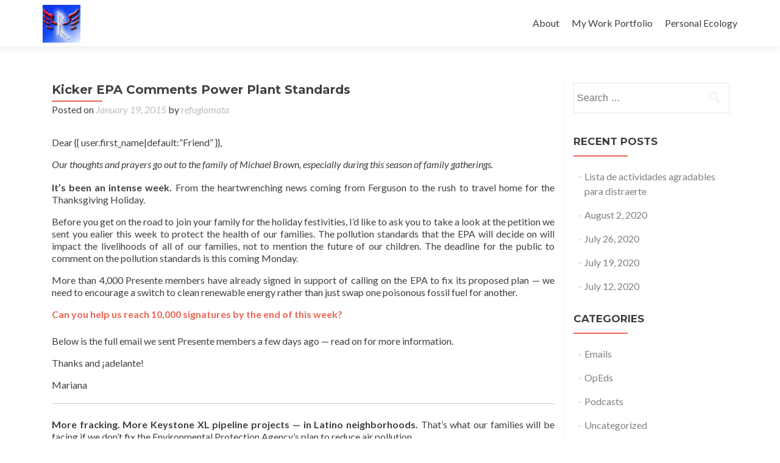

--- FILE ---
content_type: text/html; charset=UTF-8
request_url: https://www.refugiomata.com/kicker-epa-comments-power-plant-standards/
body_size: 10532
content:
<!DOCTYPE html>

<html lang="en-US">

<head>

<meta charset="UTF-8">

<meta name="viewport" content="width=device-width, initial-scale=1">

<title>Kicker EPA Comments Power Plant Standards | Refugio Mata</title>

<link rel="profile" href="http://gmpg.org/xfn/11">

<link rel="pingback" href="https://www.refugiomata.com/xmlrpc.php">

<!--[if lt IE 9]>
<script src="https://www.refugiomata.com/wp-content/themes/zerif-lite/js/html5.js"></script>
<link rel="stylesheet" href="https://www.refugiomata.com/wp-content/themes/zerif-lite/css/ie.css" type="text/css">
<![endif]-->

<meta name='robots' content='max-image-preview:large' />
<link rel='dns-prefetch' href='//fonts.googleapis.com' />
<link rel="alternate" type="application/rss+xml" title="Refugio Mata &raquo; Feed" href="https://www.refugiomata.com/feed/" />
<link rel="alternate" type="application/rss+xml" title="Refugio Mata &raquo; Comments Feed" href="https://www.refugiomata.com/comments/feed/" />
<link rel="alternate" title="oEmbed (JSON)" type="application/json+oembed" href="https://www.refugiomata.com/wp-json/oembed/1.0/embed?url=https%3A%2F%2Fwww.refugiomata.com%2Fkicker-epa-comments-power-plant-standards%2F" />
<link rel="alternate" title="oEmbed (XML)" type="text/xml+oembed" href="https://www.refugiomata.com/wp-json/oembed/1.0/embed?url=https%3A%2F%2Fwww.refugiomata.com%2Fkicker-epa-comments-power-plant-standards%2F&#038;format=xml" />
<style id='wp-img-auto-sizes-contain-inline-css' type='text/css'>
img:is([sizes=auto i],[sizes^="auto," i]){contain-intrinsic-size:3000px 1500px}
/*# sourceURL=wp-img-auto-sizes-contain-inline-css */
</style>
<style id='wp-emoji-styles-inline-css' type='text/css'>

	img.wp-smiley, img.emoji {
		display: inline !important;
		border: none !important;
		box-shadow: none !important;
		height: 1em !important;
		width: 1em !important;
		margin: 0 0.07em !important;
		vertical-align: -0.1em !important;
		background: none !important;
		padding: 0 !important;
	}
/*# sourceURL=wp-emoji-styles-inline-css */
</style>
<style id='wp-block-library-inline-css' type='text/css'>
:root{--wp-block-synced-color:#7a00df;--wp-block-synced-color--rgb:122,0,223;--wp-bound-block-color:var(--wp-block-synced-color);--wp-editor-canvas-background:#ddd;--wp-admin-theme-color:#007cba;--wp-admin-theme-color--rgb:0,124,186;--wp-admin-theme-color-darker-10:#006ba1;--wp-admin-theme-color-darker-10--rgb:0,107,160.5;--wp-admin-theme-color-darker-20:#005a87;--wp-admin-theme-color-darker-20--rgb:0,90,135;--wp-admin-border-width-focus:2px}@media (min-resolution:192dpi){:root{--wp-admin-border-width-focus:1.5px}}.wp-element-button{cursor:pointer}:root .has-very-light-gray-background-color{background-color:#eee}:root .has-very-dark-gray-background-color{background-color:#313131}:root .has-very-light-gray-color{color:#eee}:root .has-very-dark-gray-color{color:#313131}:root .has-vivid-green-cyan-to-vivid-cyan-blue-gradient-background{background:linear-gradient(135deg,#00d084,#0693e3)}:root .has-purple-crush-gradient-background{background:linear-gradient(135deg,#34e2e4,#4721fb 50%,#ab1dfe)}:root .has-hazy-dawn-gradient-background{background:linear-gradient(135deg,#faaca8,#dad0ec)}:root .has-subdued-olive-gradient-background{background:linear-gradient(135deg,#fafae1,#67a671)}:root .has-atomic-cream-gradient-background{background:linear-gradient(135deg,#fdd79a,#004a59)}:root .has-nightshade-gradient-background{background:linear-gradient(135deg,#330968,#31cdcf)}:root .has-midnight-gradient-background{background:linear-gradient(135deg,#020381,#2874fc)}:root{--wp--preset--font-size--normal:16px;--wp--preset--font-size--huge:42px}.has-regular-font-size{font-size:1em}.has-larger-font-size{font-size:2.625em}.has-normal-font-size{font-size:var(--wp--preset--font-size--normal)}.has-huge-font-size{font-size:var(--wp--preset--font-size--huge)}.has-text-align-center{text-align:center}.has-text-align-left{text-align:left}.has-text-align-right{text-align:right}.has-fit-text{white-space:nowrap!important}#end-resizable-editor-section{display:none}.aligncenter{clear:both}.items-justified-left{justify-content:flex-start}.items-justified-center{justify-content:center}.items-justified-right{justify-content:flex-end}.items-justified-space-between{justify-content:space-between}.screen-reader-text{border:0;clip-path:inset(50%);height:1px;margin:-1px;overflow:hidden;padding:0;position:absolute;width:1px;word-wrap:normal!important}.screen-reader-text:focus{background-color:#ddd;clip-path:none;color:#444;display:block;font-size:1em;height:auto;left:5px;line-height:normal;padding:15px 23px 14px;text-decoration:none;top:5px;width:auto;z-index:100000}html :where(.has-border-color){border-style:solid}html :where([style*=border-top-color]){border-top-style:solid}html :where([style*=border-right-color]){border-right-style:solid}html :where([style*=border-bottom-color]){border-bottom-style:solid}html :where([style*=border-left-color]){border-left-style:solid}html :where([style*=border-width]){border-style:solid}html :where([style*=border-top-width]){border-top-style:solid}html :where([style*=border-right-width]){border-right-style:solid}html :where([style*=border-bottom-width]){border-bottom-style:solid}html :where([style*=border-left-width]){border-left-style:solid}html :where(img[class*=wp-image-]){height:auto;max-width:100%}:where(figure){margin:0 0 1em}html :where(.is-position-sticky){--wp-admin--admin-bar--position-offset:var(--wp-admin--admin-bar--height,0px)}@media screen and (max-width:600px){html :where(.is-position-sticky){--wp-admin--admin-bar--position-offset:0px}}

/*# sourceURL=wp-block-library-inline-css */
</style><style id='global-styles-inline-css' type='text/css'>
:root{--wp--preset--aspect-ratio--square: 1;--wp--preset--aspect-ratio--4-3: 4/3;--wp--preset--aspect-ratio--3-4: 3/4;--wp--preset--aspect-ratio--3-2: 3/2;--wp--preset--aspect-ratio--2-3: 2/3;--wp--preset--aspect-ratio--16-9: 16/9;--wp--preset--aspect-ratio--9-16: 9/16;--wp--preset--color--black: #000000;--wp--preset--color--cyan-bluish-gray: #abb8c3;--wp--preset--color--white: #ffffff;--wp--preset--color--pale-pink: #f78da7;--wp--preset--color--vivid-red: #cf2e2e;--wp--preset--color--luminous-vivid-orange: #ff6900;--wp--preset--color--luminous-vivid-amber: #fcb900;--wp--preset--color--light-green-cyan: #7bdcb5;--wp--preset--color--vivid-green-cyan: #00d084;--wp--preset--color--pale-cyan-blue: #8ed1fc;--wp--preset--color--vivid-cyan-blue: #0693e3;--wp--preset--color--vivid-purple: #9b51e0;--wp--preset--gradient--vivid-cyan-blue-to-vivid-purple: linear-gradient(135deg,rgb(6,147,227) 0%,rgb(155,81,224) 100%);--wp--preset--gradient--light-green-cyan-to-vivid-green-cyan: linear-gradient(135deg,rgb(122,220,180) 0%,rgb(0,208,130) 100%);--wp--preset--gradient--luminous-vivid-amber-to-luminous-vivid-orange: linear-gradient(135deg,rgb(252,185,0) 0%,rgb(255,105,0) 100%);--wp--preset--gradient--luminous-vivid-orange-to-vivid-red: linear-gradient(135deg,rgb(255,105,0) 0%,rgb(207,46,46) 100%);--wp--preset--gradient--very-light-gray-to-cyan-bluish-gray: linear-gradient(135deg,rgb(238,238,238) 0%,rgb(169,184,195) 100%);--wp--preset--gradient--cool-to-warm-spectrum: linear-gradient(135deg,rgb(74,234,220) 0%,rgb(151,120,209) 20%,rgb(207,42,186) 40%,rgb(238,44,130) 60%,rgb(251,105,98) 80%,rgb(254,248,76) 100%);--wp--preset--gradient--blush-light-purple: linear-gradient(135deg,rgb(255,206,236) 0%,rgb(152,150,240) 100%);--wp--preset--gradient--blush-bordeaux: linear-gradient(135deg,rgb(254,205,165) 0%,rgb(254,45,45) 50%,rgb(107,0,62) 100%);--wp--preset--gradient--luminous-dusk: linear-gradient(135deg,rgb(255,203,112) 0%,rgb(199,81,192) 50%,rgb(65,88,208) 100%);--wp--preset--gradient--pale-ocean: linear-gradient(135deg,rgb(255,245,203) 0%,rgb(182,227,212) 50%,rgb(51,167,181) 100%);--wp--preset--gradient--electric-grass: linear-gradient(135deg,rgb(202,248,128) 0%,rgb(113,206,126) 100%);--wp--preset--gradient--midnight: linear-gradient(135deg,rgb(2,3,129) 0%,rgb(40,116,252) 100%);--wp--preset--font-size--small: 13px;--wp--preset--font-size--medium: 20px;--wp--preset--font-size--large: 36px;--wp--preset--font-size--x-large: 42px;--wp--preset--spacing--20: 0.44rem;--wp--preset--spacing--30: 0.67rem;--wp--preset--spacing--40: 1rem;--wp--preset--spacing--50: 1.5rem;--wp--preset--spacing--60: 2.25rem;--wp--preset--spacing--70: 3.38rem;--wp--preset--spacing--80: 5.06rem;--wp--preset--shadow--natural: 6px 6px 9px rgba(0, 0, 0, 0.2);--wp--preset--shadow--deep: 12px 12px 50px rgba(0, 0, 0, 0.4);--wp--preset--shadow--sharp: 6px 6px 0px rgba(0, 0, 0, 0.2);--wp--preset--shadow--outlined: 6px 6px 0px -3px rgb(255, 255, 255), 6px 6px rgb(0, 0, 0);--wp--preset--shadow--crisp: 6px 6px 0px rgb(0, 0, 0);}:where(.is-layout-flex){gap: 0.5em;}:where(.is-layout-grid){gap: 0.5em;}body .is-layout-flex{display: flex;}.is-layout-flex{flex-wrap: wrap;align-items: center;}.is-layout-flex > :is(*, div){margin: 0;}body .is-layout-grid{display: grid;}.is-layout-grid > :is(*, div){margin: 0;}:where(.wp-block-columns.is-layout-flex){gap: 2em;}:where(.wp-block-columns.is-layout-grid){gap: 2em;}:where(.wp-block-post-template.is-layout-flex){gap: 1.25em;}:where(.wp-block-post-template.is-layout-grid){gap: 1.25em;}.has-black-color{color: var(--wp--preset--color--black) !important;}.has-cyan-bluish-gray-color{color: var(--wp--preset--color--cyan-bluish-gray) !important;}.has-white-color{color: var(--wp--preset--color--white) !important;}.has-pale-pink-color{color: var(--wp--preset--color--pale-pink) !important;}.has-vivid-red-color{color: var(--wp--preset--color--vivid-red) !important;}.has-luminous-vivid-orange-color{color: var(--wp--preset--color--luminous-vivid-orange) !important;}.has-luminous-vivid-amber-color{color: var(--wp--preset--color--luminous-vivid-amber) !important;}.has-light-green-cyan-color{color: var(--wp--preset--color--light-green-cyan) !important;}.has-vivid-green-cyan-color{color: var(--wp--preset--color--vivid-green-cyan) !important;}.has-pale-cyan-blue-color{color: var(--wp--preset--color--pale-cyan-blue) !important;}.has-vivid-cyan-blue-color{color: var(--wp--preset--color--vivid-cyan-blue) !important;}.has-vivid-purple-color{color: var(--wp--preset--color--vivid-purple) !important;}.has-black-background-color{background-color: var(--wp--preset--color--black) !important;}.has-cyan-bluish-gray-background-color{background-color: var(--wp--preset--color--cyan-bluish-gray) !important;}.has-white-background-color{background-color: var(--wp--preset--color--white) !important;}.has-pale-pink-background-color{background-color: var(--wp--preset--color--pale-pink) !important;}.has-vivid-red-background-color{background-color: var(--wp--preset--color--vivid-red) !important;}.has-luminous-vivid-orange-background-color{background-color: var(--wp--preset--color--luminous-vivid-orange) !important;}.has-luminous-vivid-amber-background-color{background-color: var(--wp--preset--color--luminous-vivid-amber) !important;}.has-light-green-cyan-background-color{background-color: var(--wp--preset--color--light-green-cyan) !important;}.has-vivid-green-cyan-background-color{background-color: var(--wp--preset--color--vivid-green-cyan) !important;}.has-pale-cyan-blue-background-color{background-color: var(--wp--preset--color--pale-cyan-blue) !important;}.has-vivid-cyan-blue-background-color{background-color: var(--wp--preset--color--vivid-cyan-blue) !important;}.has-vivid-purple-background-color{background-color: var(--wp--preset--color--vivid-purple) !important;}.has-black-border-color{border-color: var(--wp--preset--color--black) !important;}.has-cyan-bluish-gray-border-color{border-color: var(--wp--preset--color--cyan-bluish-gray) !important;}.has-white-border-color{border-color: var(--wp--preset--color--white) !important;}.has-pale-pink-border-color{border-color: var(--wp--preset--color--pale-pink) !important;}.has-vivid-red-border-color{border-color: var(--wp--preset--color--vivid-red) !important;}.has-luminous-vivid-orange-border-color{border-color: var(--wp--preset--color--luminous-vivid-orange) !important;}.has-luminous-vivid-amber-border-color{border-color: var(--wp--preset--color--luminous-vivid-amber) !important;}.has-light-green-cyan-border-color{border-color: var(--wp--preset--color--light-green-cyan) !important;}.has-vivid-green-cyan-border-color{border-color: var(--wp--preset--color--vivid-green-cyan) !important;}.has-pale-cyan-blue-border-color{border-color: var(--wp--preset--color--pale-cyan-blue) !important;}.has-vivid-cyan-blue-border-color{border-color: var(--wp--preset--color--vivid-cyan-blue) !important;}.has-vivid-purple-border-color{border-color: var(--wp--preset--color--vivid-purple) !important;}.has-vivid-cyan-blue-to-vivid-purple-gradient-background{background: var(--wp--preset--gradient--vivid-cyan-blue-to-vivid-purple) !important;}.has-light-green-cyan-to-vivid-green-cyan-gradient-background{background: var(--wp--preset--gradient--light-green-cyan-to-vivid-green-cyan) !important;}.has-luminous-vivid-amber-to-luminous-vivid-orange-gradient-background{background: var(--wp--preset--gradient--luminous-vivid-amber-to-luminous-vivid-orange) !important;}.has-luminous-vivid-orange-to-vivid-red-gradient-background{background: var(--wp--preset--gradient--luminous-vivid-orange-to-vivid-red) !important;}.has-very-light-gray-to-cyan-bluish-gray-gradient-background{background: var(--wp--preset--gradient--very-light-gray-to-cyan-bluish-gray) !important;}.has-cool-to-warm-spectrum-gradient-background{background: var(--wp--preset--gradient--cool-to-warm-spectrum) !important;}.has-blush-light-purple-gradient-background{background: var(--wp--preset--gradient--blush-light-purple) !important;}.has-blush-bordeaux-gradient-background{background: var(--wp--preset--gradient--blush-bordeaux) !important;}.has-luminous-dusk-gradient-background{background: var(--wp--preset--gradient--luminous-dusk) !important;}.has-pale-ocean-gradient-background{background: var(--wp--preset--gradient--pale-ocean) !important;}.has-electric-grass-gradient-background{background: var(--wp--preset--gradient--electric-grass) !important;}.has-midnight-gradient-background{background: var(--wp--preset--gradient--midnight) !important;}.has-small-font-size{font-size: var(--wp--preset--font-size--small) !important;}.has-medium-font-size{font-size: var(--wp--preset--font-size--medium) !important;}.has-large-font-size{font-size: var(--wp--preset--font-size--large) !important;}.has-x-large-font-size{font-size: var(--wp--preset--font-size--x-large) !important;}
/*# sourceURL=global-styles-inline-css */
</style>

<style id='classic-theme-styles-inline-css' type='text/css'>
/*! This file is auto-generated */
.wp-block-button__link{color:#fff;background-color:#32373c;border-radius:9999px;box-shadow:none;text-decoration:none;padding:calc(.667em + 2px) calc(1.333em + 2px);font-size:1.125em}.wp-block-file__button{background:#32373c;color:#fff;text-decoration:none}
/*# sourceURL=/wp-includes/css/classic-themes.min.css */
</style>
<link rel='stylesheet' id='zerif_font-css' href='//fonts.googleapis.com/css?family=Lato%3A300%2C400%2C700%2C400italic%7CMontserrat%3A700%7CHomemade+Apple&#038;subset=latin%2Clatin-ext' type='text/css' media='all' />
<link rel='stylesheet' id='zerif_font_all-css' href='//fonts.googleapis.com/css?family=Open+Sans%3A400%2C300%2C300italic%2C400italic%2C600italic%2C600%2C700%2C700italic%2C800%2C800italic&#038;ver=6.9' type='text/css' media='all' />
<link rel='stylesheet' id='zerif_bootstrap_style-css' href='https://www.refugiomata.com/wp-content/themes/zerif-lite/css/bootstrap.css?ver=6.9' type='text/css' media='all' />
<link rel='stylesheet' id='zerif_fontawesome-css' href='https://www.refugiomata.com/wp-content/themes/zerif-lite/css/font-awesome.min.css?ver=v1' type='text/css' media='all' />
<link rel='stylesheet' id='zerif_pixeden_style-css' href='https://www.refugiomata.com/wp-content/themes/zerif-lite/css/pixeden-icons.css?ver=v1' type='text/css' media='all' />
<link rel='stylesheet' id='zerif_style-css' href='https://www.refugiomata.com/wp-content/themes/zerif-lite/style.css?ver=v1' type='text/css' media='all' />
<link rel='stylesheet' id='zerif_responsive_style-css' href='https://www.refugiomata.com/wp-content/themes/zerif-lite/css/responsive.css?ver=v1' type='text/css' media='all' />
<script type="text/javascript" src="https://www.refugiomata.com/wp-includes/js/jquery/jquery.min.js?ver=3.7.1" id="jquery-core-js"></script>
<script type="text/javascript" src="https://www.refugiomata.com/wp-includes/js/jquery/jquery-migrate.min.js?ver=3.4.1" id="jquery-migrate-js"></script>
<link rel="https://api.w.org/" href="https://www.refugiomata.com/wp-json/" /><link rel="alternate" title="JSON" type="application/json" href="https://www.refugiomata.com/wp-json/wp/v2/posts/67" /><link rel="EditURI" type="application/rsd+xml" title="RSD" href="https://www.refugiomata.com/xmlrpc.php?rsd" />
<meta name="generator" content="WordPress 6.9" />
<link rel="canonical" href="https://www.refugiomata.com/kicker-epa-comments-power-plant-standards/" />
<link rel='shortlink' href='https://www.refugiomata.com/?p=67' />
<style type="text/css" id="custom-background-css">
body.custom-background { background-image: url("https://www.refugiomata.com/wp-content/uploads/2015/01/PER-Background.jpg"); background-position: center top; background-size: auto; background-repeat: repeat; background-attachment: scroll; }
</style>
	
</head>




	<body class="wp-singular post-template-default single single-post postid-67 single-format-standard wp-theme-zerif-lite" >





<!-- =========================

   PRE LOADER

============================== -->


<header id="home" class="header">

	<div id="main-nav" class="navbar navbar-inverse bs-docs-nav" role="banner">

		<div class="container">

			<div class="navbar-header responsive-logo">

				<button class="navbar-toggle collapsed" type="button" data-toggle="collapse" data-target=".bs-navbar-collapse">

				<span class="sr-only">Toggle navigation</span>

				<span class="icon-bar"></span>

				<span class="icon-bar"></span>

				<span class="icon-bar"></span>

				</button>



				<a href="https://www.refugiomata.com/" class="navbar-brand"><img src="https://www.refugiomata.com/wp-content/uploads/2015/01/RefugioMata.png" alt="Refugio Mata"></a>


			</div>

			<nav class="navbar-collapse bs-navbar-collapse collapse" role="navigation"   id="site-navigation">

				<ul class="nav navbar-nav navbar-right responsive-nav main-nav-list"><li class="page_item page-item-9"><a href="https://www.refugiomata.com/about/">About</a></li>
<li class="page_item page-item-15 page_item_has_children"><a href="https://www.refugiomata.com/workporfolio/">My Work Portfolio</a></li>
<li class="page_item page-item-164 page_item_has_children"><a href="https://www.refugiomata.com/personal-ecology/">Personal Ecology</a></li>
</ul>
			</nav>

		</div>

	</div>

	<!-- / END TOP BAR -->
<div class="clear"></div>
</header> <!-- / END HOME SECTION  -->
<div id="content" class="site-content">
<div class="container">
<div class="content-left-wrap col-md-9">
	<div id="primary" class="content-area">
		<main id="main" class="site-main" role="main">
		<article id="post-67" class="post-67 post type-post status-publish format-standard hentry category-emails tag-online-organizing">	<header class="entry-header">		<h1 class="entry-title">Kicker EPA Comments Power Plant Standards</h1>		<div class="entry-meta">			<span class="posted-on">Posted on <a href="https://www.refugiomata.com/kicker-epa-comments-power-plant-standards/" rel="bookmark"><time class="entry-date published" datetime="2015-01-19T18:45:25+00:00">January 19, 2015</time></a></span><span class="byline"> by <span class="author vcard"><a class="url fn n" href="https://www.refugiomata.com/author/refugiomata/">refugiomata</a></span></span>		</div><!-- .entry-meta -->	</header><!-- .entry-header -->	<div class="entry-content">		<p style="margin: 1em 0px;">Dear {{ user.first_name|default:&#8221;Friend&#8221; }},</p>
<p style="margin: 1em 0px;"><em>Our thoughts and prayers go out to the family of Michael Brown, especially during this season of family gatherings.</em><span style="font-size: 10px;"> </span><span style="font-size: 10px;"> </span></p>
<p style="margin: 1em 0px;"><strong>It&#8217;s been an intense week.</strong> From the heartwrenching news coming from Ferguson to the rush to travel home for the Thanksgiving Holiday.</p>
<p style="margin: 1em 0px;">Before you get on the road to join your family for the holiday festivities, I&#8217;d like to ask you to take a look at the petition we sent you ealier this week to protect the health of our families. The pollution standards that the EPA will decide on will impact the livelihoods of all of our families, not to mention the future of our children. The deadline for the public to comment on the pollution standards is this coming Monday.</p>
<p style="margin: 1em 0px;">More than 4,000 Presente members have already signed in support of calling on the EPA to fix its proposed plan — we need to encourage a switch to clean renewable energy rather than just swap one poisonous fossil fuel for another.</p>
<p dir="ltr"><strong><a href="http://act.presente.org/sign/EPA_Fix_Rules_NO_Fossil_Fuels/">Can you help us reach 10,000 signatures by the end of this week?</a></strong></p>
<p style="margin: 1em 0px;">Below is the full email we sent Presente members a few days ago — read on for more information.</p>
<p style="margin: 1em 0px;">Thanks and ¡adelante!</p>
<p style="margin: 1em 0px;">Mariana</p>
<hr />
<p dir="ltr"><strong>More fracking. More Keystone XL pipeline projects — in Latino neighborhoods.</strong> That’s what our families will be facing if we don’t fix the Environmental Protection Agency&#8217;s plan to reduce air pollution.</p>
<table cellspacing="0" cellpadding="0" align="center">
<tbody>
<tr>
<td>
<table style="border-image: initial; margin-left: 10px; margin-bottom: 5px; width: 500px; border: 1px solid grey;" cellspacing="0" cellpadding="0" bgcolor="#eeeeee">
<tbody>
<tr>
<td style="padding: 10px;">
<p style="text-align: center;"><a href="http://act.presente.org/sign/EPA_Fix_Rules_NO_Fossil_Fuels/"><strong>Tell the EPA to fix its proposed plan to reduce pollution from power plants!</strong></a></p>
<p style="margin: 1em 0px 1em 0px;"><a href="http://act.presente.org/sign/EPA_Fix_Rules_NO_Fossil_Fuels/"><strong><span style="font-family: Arial, Verdana, sans-serif; font-size: normal;"> <img decoding="async" style="display: block; margin-left: auto; margin-right: auto;" src="https://s3.amazonaws.com/s3.presente.org/images/petition_sm_rn_v1.png" alt="" width="275" /></span></strong></a></p>
</td>
</tr>
</tbody>
</table>
</td>
</tr>
</tbody>
</table>
<p dir="ltr">Earlier this year, the EPA announced new standards for power plants run by utility companies across the country. While the standards are a positive step to curbing pollution from coal plants, they would not address an insidious poison — methane from gas-fired plants. <strong>Methane is a greenhouse gas <em>86 times more potent</em> than carbon dioxide in the long term when it comes to driving climate change.</strong><small><sup>1</sup></small></p>
<p dir="ltr">If we don’t have strong EPA rules that address natural gas pollution, <strong>we could end up with utility companies merely swapping one poisonous fossil fuel for another </strong>instead of switching to clean renewables like solar, wind, and energy conservation.</p>
<p dir="ltr">The deadline for the public to comment on the power plant rules is December 1. Between now and then, we want to make sure that the EPA hears directly from Presente members that we demand strong standards and encourage the use of renewable energy over fossil fuels. If Latinos — who are often most affected by climate change and air pollution — join our allies and speak up against letting gas-fired power plants continue to pollute with impunity, we can ensure the EPA gets the message.</p>
<p dir="ltr"><strong><a href="http://act.presente.org/sign/EPA_Fix_Rules_NO_Fossil_Fuels/">Will you tell the EPA to fix its proposed plan to encourage a switch to clean renewable energy rather than just swap one dangerous fossil fuel for another?</a></strong></p>
<p dir="ltr">Let’s be clear about something — there’s nothing ‘natural’ or ‘clean’ about the process of extracting and burning gas to generate power. More demand for natural gas would mean more fracking and pipeline projects ripping our communities apart. <strong>Latinos that live near fracking wells already report headaches, nosebleeds, rare cancers, and respiratory diseases associated with oil and gas drilling.</strong> But all of that, as disturbing as it sounds, could be a picnic compared to the devastation our communities will face as a result of climate change — from more super storms like Sandy and Hurricane Katrina on the East Coast to record droughts and wildfires in the Southwest.<small><sup>2, 3</sup></small></p>
<p dir="ltr">Reigning in carbon pollution is critical to our communities. <strong>Nearly six million Americans — largely low-income people of color — live within three miles of a coal power plant,</strong> putting our communities at even greater risk of suffering heart attacks, lung cancer, asthma, and other diseases that have been linked to fossil fuel emissions. But merely switching from coal to natural gas is not acceptable.<small><sup>4, 5</sup></small></p>
<p dir="ltr">Utility companies are just as complicit as the oil, gas, and coal industries in poisoning our communities. The only difference is that, unlike those other corporate industries, utility companies are actually supposed to be providing a public service to our families and so <strong>they are supposed to be accountable to us</strong>.</p>
<p dir="ltr">More than 5,000 Presente members have already called on the EPA to express their support to reduce carbon pollution from the power plants the utility companies run. But if utilities merely switch from one destructive fossil to another, our communities will continue to suffer.</p>
<p dir="ltr"><strong><a href="http://act.presente.org/sign/EPA_Fix_Rules_NO_Fossil_Fuels/">Will you tell the EPA to fix its proposed plan to encourage a switch to clean renewable energy rather than just swap one dangerous fossil fuel for another?</a></strong></p>
<p style="margin: 1em 0px;"><span id="docs-internal-guid-03526044-466d-37ff-d417-7e69df3febe2">Thanks, and ¡Adelante!</span></p>
<p style="margin: 1em 0px;">Mariana, Arturo, Refugio, and the rest of the Presente.org Team</p>
<p style="margin: 1em 0px;"><em>P.S. Can you <a href="https://act.presente.org/donate/ps_2014">donate $5 to support our work?</a> We rely on contributions from people like you to see campaigns like this through.</em></p>
<p style="margin: 1em 0px;">Sources:</p>
<p style="margin: 1em 0px;">1. <a href="http://thinkprogress.org/climate/2013/10/02/2708911/fracking-ipcc-methane/" target="_blank">More Bad News For Fracking: IPCC Warns Methane Traps Much More Heat Than We Thought</a>, Think Progress, October 2, 2013</p>
<p style="margin: 1em 0px;">2. <a href="http://www.treehugger.com/environmental-policy/california-community-invites-governor-jerry-brown-see-fracking-field-playground.html" target="_blank">California community invites Governor Jerry Brown to see a fracking field from the playground</a>, TreeHugger, May 28, 2014</p>
<p style="margin: 1em 0px;">3. <a href="http://www.vice.com/read/new-yorks-silent-but-deadly-fracking-problem" target="_blank">New York&#8217;s Silent but Deadly Fracking Problem</a>, Vice, June 19, 2014</p>
<p style="margin: 1em 0px;">4. <a href="http://www.naacp.org/pages/coal-blooded1" target="_blank">Coal Blooded</a>, NAACP</p>
<p style="margin: 1em 0px;">5. <a href="http://www.usatoday.com/story/money/business/2014/05/27/epa-power-plant-rules-could-protect-health/9631491/" target="_blank">Report: EPA power plant rules may aid health</a>, USA Today, May 27, 2014</p>
			</div><!-- .entry-content -->	<footer class="entry-footer">		This entry was posted in <a href="https://www.refugiomata.com/category/emails/" rel="category tag">Emails</a> and tagged <a href="https://www.refugiomata.com/tag/online-organizing/" rel="tag">online organizing</a>. Bookmark the <a href="https://www.refugiomata.com/kicker-epa-comments-power-plant-standards/" rel="bookmark">permalink</a>.			</footer><!-- .entry-footer --></article><!-- #post-## -->
	<nav class="navigation post-navigation" role="navigation">

		<h1 class="screen-reader-text">Post navigation</h1>

		<div class="nav-links">

			<div class="nav-previous"><a href="https://www.refugiomata.com/social-share-thanksgiving-post-executive-action/" rel="prev"><span class="meta-nav">&larr;</span> Social Share Thanksgiving Post-Executive Action</a></div><div class="nav-next"><a href="https://www.refugiomata.com/epa-comments-power-plant-standards-due/" rel="next">EPA Comments Power Plant Standards Due <span class="meta-nav">&rarr;</span></a></div>
		</div><!-- .nav-links -->

	</nav><!-- .navigation -->

			</main><!-- #main -->
	</div><!-- #primary -->
</div>
<div class="sidebar-wrap col-md-3 content-left-wrap">
	
	<div id="secondary" class="widget-area" role="complementary">
		<aside id="search-2" class="widget widget_search"><form role="search" method="get" class="search-form" action="https://www.refugiomata.com/">
				<label>
					<span class="screen-reader-text">Search for:</span>
					<input type="search" class="search-field" placeholder="Search &hellip;" value="" name="s" />
				</label>
				<input type="submit" class="search-submit" value="Search" />
			</form></aside>
		<aside id="recent-posts-2" class="widget widget_recent_entries">
		<h1 class="widget-title">Recent Posts</h1>
		<ul>
											<li>
					<a href="https://www.refugiomata.com/lista-de-actividades-agradables-para-distraerte/">Lista de actividades agradables para distraerte</a>
									</li>
											<li>
					<a href="https://www.refugiomata.com/august-2-2020/">August 2, 2020</a>
									</li>
											<li>
					<a href="https://www.refugiomata.com/july-26-2020/">July 26, 2020</a>
									</li>
											<li>
					<a href="https://www.refugiomata.com/july-19-2020/">July 19, 2020</a>
									</li>
											<li>
					<a href="https://www.refugiomata.com/july-12-2020/">July 12, 2020</a>
									</li>
					</ul>

		</aside><aside id="categories-2" class="widget widget_categories"><h1 class="widget-title">Categories</h1>
			<ul>
					<li class="cat-item cat-item-3"><a href="https://www.refugiomata.com/category/emails/">Emails</a>
</li>
	<li class="cat-item cat-item-5"><a href="https://www.refugiomata.com/category/opeds/">OpEds</a>
</li>
	<li class="cat-item cat-item-7"><a href="https://www.refugiomata.com/category/uncategorized/podcasts/">Podcasts</a>
</li>
	<li class="cat-item cat-item-1"><a href="https://www.refugiomata.com/category/uncategorized/">Uncategorized</a>
</li>
			</ul>

			</aside>
	</div><!-- #secondary --></div><!-- .sidebar-wrap -->
</div>

	</div><!-- .site-content -->

<footer id="footer">

<div class="container">



	<div class="col-md-4 company-details"><div class="icon-top red-text"><img src="https://www.refugiomata.com/wp-content/themes/zerif-lite/images/map25-redish.png"></div>Los Angeles, CA</div><div class="col-md-4 copyright"><ul class="social"><li><a target="_blank" href="https://www.facebook.com/economicrefugee"><i class="fa fa-facebook"></i></a></li><li><a target="_blank" href="https://twitter.com/economicrefugee"><i class="fa fa-twitter"></i></a></li><li><a target="_blank" href="http://www.linkedin.com/pub/refugio-mata/a2/b01/a22"><i class="fa fa-linkedin"></i></a></li></ul>Copyright Refugio Mata<div class="zerif-copyright-box"><a class="zerif-copyright" href="http://themeisle.com/themes/zerif-lite/" target="_blank" rel="nofollow">Zerif Lite </a>powered by<a class="zerif-copyright" href="http://wordpress.org/" target="_blank" rel="nofollow"> WordPress</a></div></div>
</div> <!-- / END CONTAINER -->

</footer> <!-- / END FOOOTER  -->



<script type="speculationrules">
{"prefetch":[{"source":"document","where":{"and":[{"href_matches":"/*"},{"not":{"href_matches":["/wp-*.php","/wp-admin/*","/wp-content/uploads/*","/wp-content/*","/wp-content/plugins/*","/wp-content/themes/zerif-lite/*","/*\\?(.+)"]}},{"not":{"selector_matches":"a[rel~=\"nofollow\"]"}},{"not":{"selector_matches":".no-prefetch, .no-prefetch a"}}]},"eagerness":"conservative"}]}
</script>
<script type="text/javascript" src="https://www.refugiomata.com/wp-content/themes/zerif-lite/js/bootstrap.min.js?ver=20120206" id="zerif_bootstrap_script-js"></script>
<script type="text/javascript" src="https://www.refugiomata.com/wp-content/themes/zerif-lite/js/jquery.knob.js?ver=20120206" id="zerif_knob_nav-js"></script>
<script type="text/javascript" src="https://www.refugiomata.com/wp-content/themes/zerif-lite/js/smoothscroll.js?ver=20120206" id="zerif_smoothscroll-js"></script>
<script type="text/javascript" src="https://www.refugiomata.com/wp-content/themes/zerif-lite/js/scrollReveal.js?ver=20120206" id="zerif_scrollReveal_script-js"></script>
<script type="text/javascript" src="https://www.refugiomata.com/wp-content/themes/zerif-lite/js/zerif.js?ver=20120206" id="zerif_script-js"></script>
<script id="wp-emoji-settings" type="application/json">
{"baseUrl":"https://s.w.org/images/core/emoji/17.0.2/72x72/","ext":".png","svgUrl":"https://s.w.org/images/core/emoji/17.0.2/svg/","svgExt":".svg","source":{"concatemoji":"https://www.refugiomata.com/wp-includes/js/wp-emoji-release.min.js?ver=6.9"}}
</script>
<script type="module">
/* <![CDATA[ */
/*! This file is auto-generated */
const a=JSON.parse(document.getElementById("wp-emoji-settings").textContent),o=(window._wpemojiSettings=a,"wpEmojiSettingsSupports"),s=["flag","emoji"];function i(e){try{var t={supportTests:e,timestamp:(new Date).valueOf()};sessionStorage.setItem(o,JSON.stringify(t))}catch(e){}}function c(e,t,n){e.clearRect(0,0,e.canvas.width,e.canvas.height),e.fillText(t,0,0);t=new Uint32Array(e.getImageData(0,0,e.canvas.width,e.canvas.height).data);e.clearRect(0,0,e.canvas.width,e.canvas.height),e.fillText(n,0,0);const a=new Uint32Array(e.getImageData(0,0,e.canvas.width,e.canvas.height).data);return t.every((e,t)=>e===a[t])}function p(e,t){e.clearRect(0,0,e.canvas.width,e.canvas.height),e.fillText(t,0,0);var n=e.getImageData(16,16,1,1);for(let e=0;e<n.data.length;e++)if(0!==n.data[e])return!1;return!0}function u(e,t,n,a){switch(t){case"flag":return n(e,"\ud83c\udff3\ufe0f\u200d\u26a7\ufe0f","\ud83c\udff3\ufe0f\u200b\u26a7\ufe0f")?!1:!n(e,"\ud83c\udde8\ud83c\uddf6","\ud83c\udde8\u200b\ud83c\uddf6")&&!n(e,"\ud83c\udff4\udb40\udc67\udb40\udc62\udb40\udc65\udb40\udc6e\udb40\udc67\udb40\udc7f","\ud83c\udff4\u200b\udb40\udc67\u200b\udb40\udc62\u200b\udb40\udc65\u200b\udb40\udc6e\u200b\udb40\udc67\u200b\udb40\udc7f");case"emoji":return!a(e,"\ud83e\u1fac8")}return!1}function f(e,t,n,a){let r;const o=(r="undefined"!=typeof WorkerGlobalScope&&self instanceof WorkerGlobalScope?new OffscreenCanvas(300,150):document.createElement("canvas")).getContext("2d",{willReadFrequently:!0}),s=(o.textBaseline="top",o.font="600 32px Arial",{});return e.forEach(e=>{s[e]=t(o,e,n,a)}),s}function r(e){var t=document.createElement("script");t.src=e,t.defer=!0,document.head.appendChild(t)}a.supports={everything:!0,everythingExceptFlag:!0},new Promise(t=>{let n=function(){try{var e=JSON.parse(sessionStorage.getItem(o));if("object"==typeof e&&"number"==typeof e.timestamp&&(new Date).valueOf()<e.timestamp+604800&&"object"==typeof e.supportTests)return e.supportTests}catch(e){}return null}();if(!n){if("undefined"!=typeof Worker&&"undefined"!=typeof OffscreenCanvas&&"undefined"!=typeof URL&&URL.createObjectURL&&"undefined"!=typeof Blob)try{var e="postMessage("+f.toString()+"("+[JSON.stringify(s),u.toString(),c.toString(),p.toString()].join(",")+"));",a=new Blob([e],{type:"text/javascript"});const r=new Worker(URL.createObjectURL(a),{name:"wpTestEmojiSupports"});return void(r.onmessage=e=>{i(n=e.data),r.terminate(),t(n)})}catch(e){}i(n=f(s,u,c,p))}t(n)}).then(e=>{for(const n in e)a.supports[n]=e[n],a.supports.everything=a.supports.everything&&a.supports[n],"flag"!==n&&(a.supports.everythingExceptFlag=a.supports.everythingExceptFlag&&a.supports[n]);var t;a.supports.everythingExceptFlag=a.supports.everythingExceptFlag&&!a.supports.flag,a.supports.everything||((t=a.source||{}).concatemoji?r(t.concatemoji):t.wpemoji&&t.twemoji&&(r(t.twemoji),r(t.wpemoji)))});
//# sourceURL=https://www.refugiomata.com/wp-includes/js/wp-emoji-loader.min.js
/* ]]> */
</script>



</body>

</html>
